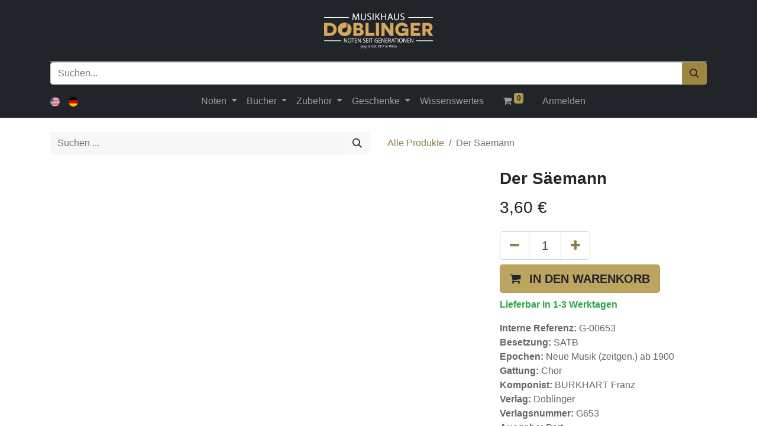

--- FILE ---
content_type: text/html; charset=utf-8
request_url: https://www.doblinger.at/shop/g-00653-der-saemann-152820
body_size: 13042
content:

        

    
<!DOCTYPE html>
        
        
<html lang="de-DE" data-website-id="1" data-main-object="product.template(152820,)" data-add2cart-redirect="1">
    <head>
        <meta charset="utf-8"/>
        <meta http-equiv="X-UA-Compatible" content="IE=edge,chrome=1"/>
        <meta name="viewport" content="width=device-width, initial-scale=1"/>
        <meta name="generator" content="Odoo"/>
            
        <meta property="og:type" content="website"/>
        <meta property="og:title" content="Der Säemann"/>
        <meta property="og:site_name" content="Musikhaus Doblinger GmbH"/>
        <meta property="og:url" content="https://www.doblinger.at/shop/g-00653-der-saemann-152820"/>
        <meta property="og:image" content="https://www.doblinger.at/web/image/product.template/152820/image_1024?unique=20ed902"/>
        <meta property="og:description"/>
            
        <meta name="twitter:card" content="summary_large_image"/>
        <meta name="twitter:title" content="Der Säemann"/>
        <meta name="twitter:image" content="https://www.doblinger.at/web/image/product.template/152820/image_1024?unique=20ed902"/>
        <meta name="twitter:description"/>
        
        <link rel="canonical" href="https://doblinger.at/shop/g-00653-der-saemann-152820"/>
        
        <link rel="preconnect" href="https://fonts.gstatic.com/" crossorigin=""/>
        <title> Der Säemann | Musikhaus Doblinger </title>
        <link type="image/x-icon" rel="shortcut icon" href="/web/image/website/1/favicon?unique=b81215c"/>
        <link rel="preload" href="/web/static/src/libs/fontawesome/fonts/fontawesome-webfont.woff2?v=4.7.0" as="font" crossorigin=""/>
        <link type="text/css" rel="stylesheet" href="/web/assets/579598-06fdf6c/1/web.assets_frontend.min.css" data-asset-bundle="web.assets_frontend" data-asset-version="06fdf6c"/>
        <script id="web.layout.odooscript" type="text/javascript">
            var odoo = {
                csrf_token: "eba043f81df728a09dddbf9ce0ea05f4cb2d91c7o1797795938",
                debug: "",
            };
        </script>
        <script type="text/javascript">
            odoo.__session_info__ = {"is_admin": false, "is_system": false, "is_website_user": true, "user_id": false, "is_frontend": true, "profile_session": null, "profile_collectors": null, "profile_params": null, "show_effect": true, "bundle_params": {"lang": "en_US", "website_id": 1}, "translationURL": "/website/translations", "cache_hashes": {"translations": "470c68e42bb685c59a12ebb1dcd1c564e3e1a2d0"}, "recaptcha_public_key": "6Le8brwqAAAAAOvFqpfWgCzZnN875Kf0DWIBVtso", "geoip_country_code": null, "geoip_phone_code": null, "lang_url_code": "de"};
            if (!/(^|;\s)tz=/.test(document.cookie)) {
                const userTZ = Intl.DateTimeFormat().resolvedOptions().timeZone;
                document.cookie = `tz=${userTZ}; path=/`;
            }
        </script>
        <script defer="defer" type="text/javascript" src="/web/assets/376114-224acdb/1/web.assets_frontend_minimal.min.js" data-asset-bundle="web.assets_frontend_minimal" data-asset-version="224acdb"></script>
        <script defer="defer" type="text/javascript" data-src="/web/assets/579601-4f3539f/1/web.assets_frontend_lazy.min.js" data-asset-bundle="web.assets_frontend_lazy" data-asset-version="4f3539f"></script>
        
        
    </head>
    <body data-ifo_mhd_webshop_search_autocomplete_disable="true">
        <div id="wrapwrap" class="   ">
                <header id="top" data-anchor="true" data-name="Header" class="  o_header_standard">
                    
    <nav data-name="Navbar" class="navbar navbar-expand-lg navbar-light o_colored_level o_cc flex-lg-column shadow-sm py-0">
        
            <div id="top_menu_container" class="container align-items-center flex-lg-column flex-wrap">
                <div class="d-flex flex-lg-row justify-content-between w-100 align-items-center flex-wrap flex-lg-nowrap">
                    
                    <div class="o_header_centered_logo">
                        <div class="oe_structure oe_structure_solo" id="oe_structure_header_vertical_1">&nbsp;<span style="font-size: 14px;"><font class="bg-900 text-o-color-1" style=""><br/><br/><br/></font></span></div>
    </div>
                    
    <a href="/" class="navbar-brand logo m-0">
            
            <span role="img" aria-label="Logo of Musikhaus Doblinger" title="Musikhaus Doblinger"><img src="/web/image/website/1/logo/Musikhaus%20Doblinger?unique=b81215c" class="img img-fluid" width="95" height="40" alt="Musikhaus Doblinger" loading="lazy"/></span>
        </a>
    
                    
                    <div class="o_header_centered_logo text-end">
                        <div class="oe_structure oe_structure_solo" id="oe_structure_header_vertical_2"><br/></div>
    </div>
                    
        <div class="oe_structure oe_structure_solo ms-1 d-block d-lg-none ms-auto me-4">
            
        </div>
                    
    <button type="button" data-bs-toggle="collapse" data-bs-target="#top_menu_collapse" class="navbar-toggler my-3">
        <span class="navbar-toggler-icon o_not_editable"></span>
    </button>
                </div>
                <div class="d-lg-flex flex-lg-row align-items-center w-100">
                    
                    <div id="top_menu_collapse" class="collapse navbar-collapse flex-wrap">
                        <div class="oe_structure oe_structure_solo w-100" id="oe_structure_header_vertical_3">
            <section class="s_text_block o_colored_level" data-snippet="s_text_block" data-name="Text" style="background-image: none;">
                <div class="container">
                    <div class="s_hr w-100 text-start pt0 pb0" data-name="Separator">
                        <hr class="w-100 mx-auto" style="border-top-width: 1px; border-top-style: solid; border-color: var(--300);"/>
                    </div><form method="get" data-snippet="s_searchbar_input" class="o_searchbar_form s_searchbar_input" action="/shop" data-name="Suchen" data-dashlane-rid="48ebd824ff69bb0b" data-form-type="">
            <div role="search" class="input-group ">
        <input type="search" name="search" class="search-query form-control oe_search_box None" placeholder="Suchen..." data-search-type="products" data-limit="5" data-display-image="true" data-display-detail="true" data-order-by="name asc" autocomplete="off" data-display-extra-link="true" data-display-description="true" data-dashlane-rid="ee73ee5a48863aa1" data-form-type=""/>
        <button type="submit" aria-label="Suchen" title="Suchen" class="btn oe_search_button btn-primary" data-dashlane-rid="7db658bf422f60d6" data-form-type="" data-dashlane-label="true"><i class="oi oi-search">​</i></button></div></form>
                </div>
            </section>
        </div>
    
        
            <div class="js_language_selector d-none d-lg-block d-print-none">
                <div role="menu" class=" list-inline">
                        <a href="/en/shop/g-00653-der-saemann-152820" class="js_change_lang  list-inline-item" data-url_code="en">
    <img class="o_lang_flag" src="/base/static/img/country_flags/us.png?height=25" loading="lazy"/>
                        </a>
                        <a href="/shop/g-00653-der-saemann-152820" class="js_change_lang active list-inline-item" data-url_code="de">
    <img class="o_lang_flag" src="/base/static/img/country_flags/de.png?height=25" loading="lazy"/>
                        </a>
    </div>
            </div>
        
                        
    <ul id="top_menu" class="nav navbar-nav o_menu_loading mx-auto order-first order-lg-5">
        
                            
    <li class="nav-item dropdown  position-static">
        <a data-bs-toggle="dropdown" href="#" class="nav-link dropdown-toggle o_mega_menu_toggle">
            <span>Noten</span>
        </a>
        <div data-name="Mega Menu" class="dropdown-menu o_mega_menu o_no_parent_editor dropdown-menu-start">
    








<section class="s_mega_menu_odoo_menu pt16 o_colored_level o_cc o_cc1" style="background-image: none;">
        <div class="container">
            <div class="row">
                <div class="col-md-6 col-lg pt16 pb24 o_colored_level" style="">
                    <h4 class="text-uppercase h5 fw-bold mt-0"><a href="/shop/category/noten-3" data-bs-original-title="" title="">alle noten</a><a></a></h4>
                    
                    
                </div>
                <div class="col-md-6 col-lg pt16 pb24 o_colored_level" style="">
                    <h4 class="text-uppercase h5 fw-bold mt-0"><a href="/shop/category/noten-nach-besetzung-5187" data-bs-original-title="" title="">nach besetzung</a></h4>
                    
                    <nav class="nav flex-column">
                        <a href="/shop/category/noten-nach-besetzung-ensembles-83" class="nav-link px-0" data-name="Menu Item" data-bs-original-title="" title="">Ensembles</a>
                        <a href="/shop/category/noten-nach-besetzung-kammermusik-85" class="nav-link px-0" data-name="Menu Item" data-bs-original-title="" title="">Kammermusik</a><a href="/shop/category/noten-nach-besetzung-orchester-87" class="nav-link px-0" data-name="Menu Item" data-bs-original-title="" title="">Orchester</a><a href="/shop/category/noten-nach-besetzung-kammermusik-10479" class="nav-link px-0" data-name="Menu Item" data-bs-original-title="" title=""></a></nav><nav class="nav flex-column"><a href="/shop/category/noten-nach-besetzung-kammermusik-10479" class="nav-link px-0" data-name="Menu Item" data-bs-original-title="" title=""><br></a><br><br></nav>
                </div>
                <div class="col-md-6 col-lg pt16 pb24 o_colored_level" style="">
                    <h4 class="text-uppercase h5 fw-bold mt-0"><a href="/shop/category/noten-nach-instrumentengattung-5188" data-bs-original-title="" title="">nach instrumentengattung</a><br></h4>
                    
                    <nav class="nav flex-column">
                        <a href="/shop/category/noten-nach-instrumentengattung-blasinstrumente-82" class="nav-link px-0" data-name="Menu Item" data-bs-original-title="" title="">Blasinstrumente</a>
                        <a href="/shop/category/noten-nach-instrumentengattung-schlaginstrumente-89" class="nav-link px-0" data-name="Menu Item" data-bs-original-title="" title="">Schlaginstrumente</a><a href="/shop/category/noten-nach-instrumentengattung-streichinstrumente-90" class="nav-link px-0" data-name="Menu Item" data-bs-original-title="" title="">Streichinstrumente</a><a href="/shop/category/noten-nach-instrumentengattung-tasteninstrumente-91" class="nav-link px-0" data-name="Menu Item" data-bs-original-title="" title="">Tasteninstrumente</a><a href="/shop/category/noten-nach-instrumentengattung-vokalmusik-chor-92" class="nav-link px-0" data-name="Menu Item" data-bs-original-title="" title="">Vokalmusik / Chor</a><a href="/shop/category/noten-nach-instrumentengattung-zupfinstrumente-93" class="nav-link px-0" data-name="Menu Item" data-bs-original-title="" title="">Zupfinstrumente</a><div><br></div>
                        
                    </nav>
                </div>
                <div class="col-md-6 col-lg pt16 pb24 o_colored_level" style="">
                    <h4 class="text-uppercase h5 fw-bold mt-0"><a href="/shop/category/noten-nach-thema-5189" data-bs-original-title="" title="">Nach thema</a></h4>
                    
                    <nav class="nav flex-column"><a href="/shop/category/noten-songbooks-88" class="nav-link px-0" data-name="Menu Item" data-bs-original-title="" title="">Songbooks<br></a>
                        <a href="/shop/category/noten-alte-musik-5" class="nav-link px-0" data-name="Menu Item" data-bs-original-title="" title="">Alte Musik</a><a href="/shop/category/noten-nach-thema-gesamtausgaben-denkmalerausgaben-73" class="nav-link px-0" data-name="Menu Item" data-bs-original-title="" title="">Gesamtausgaben / Denkmälerausgaben<br></a><a href="/shop/category/noten-nach-thema-sonstige-noten-94" class="nav-link px-0" data-name="Menu Item" data-bs-original-title="" title="">Sonstige Noten<br></a><a href="/shop/category/noten-nach-thema-unterrichtsprogramme-95" class="nav-link px-0" data-name="Menu Item" data-bs-original-title="" title="">Unterrichtsprogramme<br></a><a href="/shop/category/bucher-weihnachten-71" class="nav-link px-0" data-name="Menu Item" data-bs-original-title="" title="">Weihnachten<br></a>
                        
                        
                        
                    <br></nav>
                </div>
            </div>
        </div>
        
    </section></div>
    </li>
    <li class="nav-item dropdown  position-static">
        <a data-bs-toggle="dropdown" href="#" class="nav-link dropdown-toggle o_mega_menu_toggle">
            <span>Bücher</span>
        </a>
        <div data-name="Mega Menu" class="dropdown-menu o_mega_menu o_no_parent_editor dropdown-menu-start">
    





<section class="s_mega_menu_odoo_menu o_colored_level o_cc o_cc1 pb0 pt0" style="background-image: none;">
        <div class="container">
            <div class="row">
                <div class="col-md-6 col-lg pt16 pb24 o_colored_level" style="">
                    <section style="background-image: none;" class="s_mega_menu_odoo_menu pt16 o_colored_level o_cc o_cc1">
        <div class="container">
            <div class="row">
                <div style="" class="col-md-6 pt16 o_colored_level col-lg-3 pb40">
                    <h4 class="text-uppercase h5 fw-bold mt-0"><a title="" data-bs-original-title="" href="/shop/category/bucher-1">Alle bücher</a><br></h4>
                    
                    
                </div><div style="" class="col-md-6 pt16 pb24 o_colored_level col-lg-3">
                    <h4 class="text-uppercase h5 fw-bold mt-0"><a title="" data-bs-original-title="" href="/shop/category/bucher-nach-thema-5191">Nach thema</a></h4>
                    
                    <nav class="nav flex-column">
                        <a title="" data-bs-original-title="" data-name="Menu Item" class="nav-link px-0" href="/shop/category/bucher-nach-thema-20-21-jhd-6">20. / 21. Jhd</a>
                        <a title="" data-bs-original-title="" data-name="Menu Item" class="nav-link px-0" href="/shop/category/bucher-nach-thema-allgemeine-musikkunde-45">Allgemeine Musikkunde</a>
                        <a title="" data-bs-original-title="" data-name="Menu Item" class="nav-link px-0" href="/shop/category/bucher-nach-thema-analyse-8">Analyse</a>
                        <a title="" data-bs-original-title="" data-name="Menu Item" class="nav-link px-0" href="/shop/category/bucher-nach-thema-auffuhrungspraxis-11">Aufführungspraxis</a>
                        <a title="" data-bs-original-title="" data-name="Menu Item" class="nav-link px-0" href="/shop/category/bucher-nach-thema-englische-bucher-19">Englische Bücher</a>
                        <a title="" data-bs-original-title="" data-name="Menu Item" class="nav-link px-0" href="/shop/category/bucher-nach-thema-formenlehre-23">Formenlehre</a><a title="" data-bs-original-title="" data-name="Menu Item" class="nav-link px-0" href="/shop/category/bucher-nach-thema-geschenke-27">Geschenke</a><a title="" data-bs-original-title="" data-name="Menu Item" class="nav-link px-0" href="/shop/category/bucher-nach-thema-harmonielehre-31">Harmonielehre</a><a title="" data-bs-original-title="" data-name="Menu Item" class="nav-link px-0" href="/shop/category/bucher-nach-thema-improvisation-32">Improvisation</a><a title="" data-bs-original-title="" data-name="Menu Item" class="nav-link px-0" href="/shop/category/bucher-nach-thema-instrumentalmusikfuhrer-33">Instrumentalmusikführer</a><a title="" data-bs-original-title="" data-name="Menu Item" class="nav-link px-0" href="/shop/category/bucher-nach-thema-interpreten-34">Interpreten</a><a title="" data-bs-original-title="" data-name="Menu Item" class="nav-link px-0" href="/shop/category/bucher-nach-thema-kalender-36">Kalender</a><a title="" data-bs-original-title="" data-name="Menu Item" class="nav-link px-0" href="/shop/category/bucher-nach-thema-kinderbuch-37">Kinderbuch</a><a title="" data-bs-original-title="" data-name="Menu Item" class="nav-link px-0" href="/shop/category/bucher-nach-thema-kontrapunkt-40">Kontrapunkt</a><a title="" data-bs-original-title="" data-name="Menu Item" class="nav-link px-0" href="/shop/category/bucher-nach-thema-musikbusiness-15">Musikbusiness</a><a title="" data-bs-original-title="" data-name="Menu Item" class="nav-link px-0" href="/shop/category/bucher-nach-thema-musikgeschichte-42">Musikgeschichte</a><a title="" data-bs-original-title="" data-name="Menu Item" class="nav-link px-0" href="/shop/category/bucher-nach-thema-musiksoziologie-63">Musiksoziologie</a><a title="" data-bs-original-title="" data-name="Menu Item" class="nav-link px-0" href="/shop/category/bucher-nach-thema-musiktheater-46">Musiktheater</a><a title="" data-bs-original-title="" data-name="Menu Item" class="nav-link px-0" href="/shop/category/bucher-nach-thema-musiktheorie-popularmusik-44">Musiktheorie Popularmusik</a><a title="" data-bs-original-title="" data-name="Menu Item" class="nav-link px-0" href="/shop/category/bucher-nach-thema-musiktherapie-68">Musiktherapie</a><a title="" data-bs-original-title="" data-name="Menu Item" class="nav-link px-0" href="/shop/category/bucher-nach-thema-nachschlagwerke-47">Nachschlagwerke</a><a title="" data-bs-original-title="" data-name="Menu Item" class="nav-link px-0" href="/shop/category/bucher-nach-thema-notation-48">Notation</a><a title="" data-bs-original-title="" data-name="Menu Item" class="nav-link px-0" href="/shop/category/bucher-nach-thema-songtexte-59">Songtexte</a><a title="" data-bs-original-title="" data-name="Menu Item" class="nav-link px-0" href="/shop/category/bucher-nach-thema-osterreichisches-musikleben-12">Österreichisches Musikleben</a><a title="" data-bs-original-title="" data-name="Menu Item" class="nav-link px-0" href="/shop/category/bucher-nach-thema-uben-69">Üben</a>
                    </nav>
                </div>
                <div style="" class="col-md-6 pt16 o_colored_level col-lg-3 pb0">
                    <h4 class="text-uppercase h5 fw-bold mt-0"><a href="/shop/category/bucher-nach-stil-5190" data-bs-original-title="" title="">Nach Stil</a></h4>
                    
                    <nav class="nav flex-column">
                        <a title="" data-bs-original-title="" data-name="Menu Item" class="nav-link px-0" href="/shop/category/bucher-nach-stil-arrangement-9">Arrangement</a>
                        <a title="" data-bs-original-title="" data-name="Menu Item" class="nav-link px-0" href="/shop/category/bucher-nach-stil-blues-14">Blues</a>
                        <a title="" data-bs-original-title="" data-name="Menu Item" class="nav-link px-0" href="/shop/category/bucher-nach-stil-chor-und-kirchenmusik-16">Chor und Kirchenmusik</a><a title="" data-bs-original-title="" data-name="Menu Item" class="nav-link px-0" href="/shop/category/bucher-nach-stil-chorleitung-stimmbildung-17">Chorleitung / Stimmbildung</a><a title="" data-bs-original-title="" data-name="Menu Item" class="nav-link px-0" href="/shop/category/bucher-nach-stil-ethno-20">Ethno</a><a title="" data-bs-original-title="" data-name="Menu Item" class="nav-link px-0" href="/shop/category/bucher-nach-stil-film-22">Film</a><a title="" data-bs-original-title="" data-name="Menu Item" class="nav-link px-0" href="/shop/category/bucher-nach-stil-gehor-25">Gehör</a><a title="" data-bs-original-title="" data-name="Menu Item" class="nav-link px-0" href="/shop/category/bucher-nach-stil-gesang-26">Gesang</a><a title="" data-bs-original-title="" data-name="Menu Item" class="nav-link px-0" href="/shop/category/bucher-nach-stil-gesang-pop-rock-jazz-28">Gesang Pop / Rock / Jazz</a><a title="" data-bs-original-title="" data-name="Menu Item" class="nav-link px-0" href="/shop/category/bucher-nach-stil-gregorianik-30">Gregorianik</a><a title="" data-bs-original-title="" data-name="Menu Item" class="nav-link px-0" href="/shop/category/bucher-nach-stil-jazz-35">Jazz</a><a title="" data-bs-original-title="" data-name="Menu Item" class="nav-link px-0" href="/shop/category/bucher-nach-stil-komponisten-39">Komponisten</a><a title="" data-bs-original-title="" data-name="Menu Item" class="nav-link px-0" href="/shop/category/bucher-nach-stil-komponistinnen-24">Komponistinnen</a><a title="" data-bs-original-title="" data-name="Menu Item" class="nav-link px-0" href="/shop/category/bucher-nach-stil-lied-41">Lied</a><a title="" data-bs-original-title="" data-name="Menu Item" class="nav-link px-0" href="/shop/category/bucher-nach-stil-musical-43">Musical</a><a title="" data-bs-original-title="" data-name="Menu Item" class="nav-link px-0" href="/shop/category/bucher-nach-stil-pop-rock-53">Pop / Rock</a><a title="" data-bs-original-title="" data-name="Menu Item" class="nav-link px-0" href="/shop/category/bucher-nach-stil-textbuch-libretto-67">Textbuch (Libretto)</a><a title="" data-bs-original-title="" data-name="Menu Item" class="nav-link px-0" href="/shop/category/bucher-nach-stil-volksmusik-70">Volksmusik</a><a title="" data-bs-original-title="" data-name="Menu Item" class="nav-link px-0" href="/shop/category/bucher-weihnachten-71">Weihnachten</a><a title="" data-bs-original-title="" data-name="Menu Item" class="nav-link px-0" href="/shop/category/bucher-nach-stil-wiener-musik-72">Wiener Musik</a></nav>
                </div>
                <div style="" class="col-md-6 pt16 pb24 o_colored_level col-lg-3">
                    <h4 class="text-uppercase h5 fw-bold mt-0"><a href="/shop/category/bucher-nach-einsatz-5192" data-bs-original-title="" title="">Nach einsatz</a></h4>
                    
                    <nav class="nav flex-column">
                        <a title="" data-bs-original-title="" data-name="Menu Item" class="nav-link px-0" href="/shop/category/bucher-nach-einsatz-akustik-7">Akustik</a>
                        <a title="" data-bs-original-title="" data-name="Menu Item" class="nav-link px-0" href="/shop/category/bucher-nach-einsatz-blasinstrumente-13">Blasinstrumente</a>
                        <a title="" data-bs-original-title="" data-name="Menu Item" class="nav-link px-0" href="/shop/category/bucher-nach-einsatz-dirigieren-18">Dirigieren</a>
                        <a title="" data-bs-original-title="" data-name="Menu Item" class="nav-link px-0" href="/shop/category/bucher-nach-einsatz-faksimile-21">Faksimile</a>
                        <a title="" data-bs-original-title="" data-name="Menu Item" class="nav-link px-0" href="/shop/category/bucher-nach-einsatz-gitarre-29">Gitarre</a><a title="" data-bs-original-title="" data-name="Menu Item" class="nav-link px-0" href="/shop/category/bucher-nach-einsatz-klavier-38">Klavier</a><a title="" data-bs-original-title="" data-name="Menu Item" class="nav-link px-0" href="/shop/category/bucher-nach-einsatz-orchestration-50">Orchestration</a><a title="" data-bs-original-title="" data-name="Menu Item" class="nav-link px-0" href="/shop/category/bucher-nach-einsatz-orgel-51">Orgel</a><a title="" data-bs-original-title="" data-name="Menu Item" class="nav-link px-0" href="/shop/category/bucher-nach-einsatz-psychologie-54">Psychologie</a><a title="" data-bs-original-title="" data-name="Menu Item" class="nav-link px-0" href="/shop/category/bucher-nach-einsatz-padagogik-52">Pädagogik</a><a title="" data-bs-original-title="" data-name="Menu Item" class="nav-link px-0" href="/shop/category/bucher-nach-einsatz-recording-tontechnik-55">Recording / Tontechnik</a><a title="" data-bs-original-title="" data-name="Menu Item" class="nav-link px-0" href="/shop/category/bucher-nach-einsatz-schlagwerk-57">Schlagwerk</a><a title="" data-bs-original-title="" data-name="Menu Item" class="nav-link px-0" href="/shop/category/bucher-nach-einsatz-schulbuch-58">Schulbuch </a><a title="" data-bs-original-title="" data-name="Menu Item" class="nav-link px-0" href="/shop/category/bucher-nach-einsatz-sonstige-bucher-60">sonstige Bücher<br></a><a title="" data-bs-original-title="" data-name="Menu Item" class="nav-link px-0" href="/shop/category/bucher-nach-einsatz-sonstige-instrumente-61">sonstige Instrumente</a><a title="" data-bs-original-title="" data-name="Menu Item" class="nav-link px-0" href="/shop/category/bucher-nach-einsatz-sonstige-zupfinstrumente-62">sonstige Zupfinstrumente</a><a title="" data-bs-original-title="" data-name="Menu Item" class="nav-link px-0" href="/shop/category/bucher-nach-einsatz-streicher-64">Streicher</a><a title="" data-bs-original-title="" data-name="Menu Item" class="nav-link px-0" href="/shop/category/bucher-nach-einsatz-tanz-65">Tanz</a><a title="" data-bs-original-title="" data-name="Menu Item" class="nav-link px-0" href="/shop/category/bucher-nach-einsatz-taschenbuch-66">Taschenbuch</a><a title="" data-bs-original-title="" data-name="Menu Item" class="nav-link px-0" href="/shop/category/bucher-nach-einsatz-asthetik-10">Ästhetik</a></nav></div></div></div></section></div></div></div></section></div>
    </li>
    <li class="nav-item dropdown  position-static">
        <a data-bs-toggle="dropdown" href="#" class="nav-link dropdown-toggle o_mega_menu_toggle">
            <span>Zubehör</span>
        </a>
        <div data-name="Mega Menu" class="dropdown-menu o_mega_menu o_no_parent_editor dropdown-menu-start">
    







<section class="s_mega_menu_odoo_menu pt16 o_colored_level o_cc o_cc1" style="background-image: none;">
        <div class="container">
            <div class="row">
                <div class="col-md-6 col-lg pt16 pb24 o_colored_level" style="">
                    <section style="background-image: none;" class="s_mega_menu_odoo_menu pt16 o_colored_level o_cc o_cc1">
        <div class="container">
            <div class="row">
                
                <div style="" class="col-md-6 pt16 pb24 o_colored_level col-lg-3">
                    <h4 class="text-uppercase h5 fw-bold mt-0"><a title="" data-bs-original-title="" href="/shop/category/zubehor-geschenke-4">Zubehör</a><br></h4>
                    
                    
                </div><div style="" class="col-md-6 pt16 pb24 o_colored_level col-lg-3">
                    <h4 class="text-uppercase h5 fw-bold mt-0"><a title="" data-bs-original-title="" href="/shop/category/zubehor-geschenke-instrumente-5193">Instrumente</a></h4>
                    
                    <nav class="nav flex-column">
                        <a title="" data-bs-original-title="" data-name="Menu Item" class="nav-link px-0" href="/shop/category/zubehor-geschenke-instrumente-blockfloten-96">Blockflöten</a>
                        <a title="" data-bs-original-title="" data-name="Menu Item" class="nav-link px-0" href="/shop/category/zubehor-geschenke-instrumente-mundharmonikas-100">Mundharmonikas</a>
                        <a title="" data-bs-original-title="" data-name="Menu Item" class="nav-link px-0" href="/shop/category/zubehor-geschenke-instrumente-saiten-104">Saiten</a><a title="" data-bs-original-title="" data-name="Menu Item" class="nav-link px-0" href="/shop/category/zubehor-geschenke-instrumente-taktstocke-106">Taktstöcke</a>
                    </nav>
                </div><div style="" class="col-md-6 pt16 pb24 o_colored_level col-lg-3">
                    <h4 class="text-uppercase h5 fw-bold mt-0"><a title="" data-bs-original-title="" href="/shop/category/zubehor-geschenke-uben-5194">Üben</a></h4>
                    
                    <nav class="nav flex-column">
                        <a title="" data-bs-original-title="" data-name="Menu Item" class="nav-link px-0" href="/shop/category/zubehor-geschenke-uben-chormappen-97">Chormappen</a>
                        
                        <a title="" data-bs-original-title="" data-name="Menu Item" class="nav-link px-0" href="/shop/category/zubehor-geschenke-uben-metronome-stimmgerate-99">Metronome / Stimmgeräte</a><a title="" data-bs-original-title="" data-name="Menu Item" class="nav-link px-0" href="/shop/category/zubehor-geschenke-uben-notenpapier-101">Notenpapier</a><a title="" data-bs-original-title="" data-name="Menu Item" class="nav-link px-0" href="/shop/category/zubehor-geschenke-uben-notenstander-102">Notenständer</a></nav>
                </div>
                
                <div style="" class="col-md-6 pt16 pb24 o_colored_level col-lg-3">
                    <h4 class="text-uppercase h5 fw-bold mt-0"><a href="/shop/category/zubehor-geschenke-diverses-5195" data-bs-original-title="" title="" aria-describedby="popover198905">Diverses</a></h4>
                    
                    <nav class="nav flex-column">
                        
                        <a title="" data-bs-original-title="" data-name="Menu Item" class="nav-link px-0" href="/shop/category/zubehor-geschenke-diverses-sonstiges-zubehor-instrumente-105">sonstiges Zubehör / Instrumente</a></nav></div></div></div></section></div></div></div></section></div>
    </li>
    <li class="nav-item dropdown  position-static">
        <a data-bs-toggle="dropdown" href="#" class="nav-link dropdown-toggle o_mega_menu_toggle">
            <span>Geschenke</span>
        </a>
        <div data-name="Mega Menu" class="dropdown-menu o_mega_menu o_no_parent_editor dropdown-menu-start">
    




<section class="s_mega_menu_odoo_menu pt16 o_colored_level o_cc o_cc1" style="background-image: none;">
        <div class="container">
            <div class="row">
                <div class="col-md-6 col-lg pt16 pb24 o_colored_level" style="">
                    <section style="background-image: none;" class="s_mega_menu_odoo_menu pt16 o_colored_level o_cc o_cc1">
        <div class="container">
            <div class="row">
                
                <div class="col-md-6 pt16 pb24 o_colored_level col-lg-3" style="">
                    <h4 class="text-uppercase h5 fw-bold mt-0"><a title="" data-bs-original-title="" href="/shop/category/zubehor-geschenke-4">Alle Geschenke</a><br></h4>
                    
                    
                </div><div class="col-md-6 pt16 pb24 o_colored_level col-lg-3" style="">
                    <h4 class="text-uppercase h5 fw-bold mt-0"><a href="/shop/category/zubehor-geschenke-schones-5196" data-bs-original-title="" title="">Schönes</a></h4>
                    
                    <nav class="nav flex-column">
                        <a title="" data-bs-original-title="" data-name="Menu Item" class="nav-link px-0" href="/shop/category/zubehor-geschenke-schones-haushalt-75">Haushalt</a>
                        <a title="" data-bs-original-title="" data-name="Menu Item" class="nav-link px-0" href="/shop/category/zubehor-geschenke-schones-poster-103">Poster</a>
                        
                    </nav>
                </div><div style="" class="col-md-6 pb24 o_colored_level pt16 col-lg-3">
                    <h4 class="text-uppercase h5 fw-bold mt-0"><a title="" data-bs-original-title="" href="/shop/category/zubehor-geschenke-nutzliches-5197">Nützliches</a></h4>
                    
                    <nav class="nav flex-column">
                        <a title="" data-bs-original-title="" data-name="Menu Item" class="nav-link px-0" href="/shop/category/zubehor-geschenke-nutzliches-geschenkgutschein-74">Geschenkgutschein</a>
                        <a title="" data-bs-original-title="" data-name="Menu Item" class="nav-link px-0" href="/shop/category/zubehor-geschenke-nutzliches-schreibwaren-76">Schreibwaren</a>
                        
                    </nav>
                </div>
                
                <div class="col-md-6 pt16 pb24 o_colored_level col-lg-3" style="">
                    <h4 class="text-uppercase h5 fw-bold mt-0"><a href="/shop/category/zubehor-geschenke-diverses-5195" data-bs-original-title="" title="">Diverses</a></h4>
                    
                    <nav class="nav flex-column">
                        <a title="" data-bs-original-title="" data-name="Menu Item" class="nav-link px-0" href="/shop/category/zubehor-geschenke-diverses-sonstige-geschenke-souvenirs-77">sonstige Geschenke / Souvenirs</a>
                        <a title="" data-bs-original-title="" data-name="Menu Item" class="nav-link px-0" href="/shop/category/zubehor-geschenke-diverses-textilien-78">Textilien</a></nav></div></div></div></section></div></div></div></section></div>
    </li>
    <li class="nav-item">
        <a role="menuitem" href="/wissenswertes" class="nav-link ">
            <span>Wissenswertes</span>
        </a>
    </li>
        
            <li class="nav-item ms-lg-3 divider d-none"></li> 
            <li class="o_wsale_my_cart align-self-md-start  nav-item ms-lg-3">
                <a href="/shop/cart" class="nav-link">
                    <i class="fa fa-shopping-cart"></i>
                    <sup class="my_cart_quantity badge text-bg-primary" data-order-id="">0</sup>
                </a>
            </li>
        
                            
            <li class="nav-item ms-lg-3 o_no_autohide_item">
                <a href="/web/login" class="nav-link">Anmelden</a>
            </li>
                            
        
        
                        
    </ul>
                        
        
            <div class="js_language_selector d-block d-lg-none mb-2 d-print-none">
                <div role="menu" class="dropdown-menu-end position-static float-none list-inline">
                        <a href="/en/shop/g-00653-der-saemann-152820" class="js_change_lang  list-inline-item" data-url_code="en">
    <img class="o_lang_flag" src="/base/static/img/country_flags/us.png?height=25" loading="lazy"/>
                        </a>
                        <a href="/shop/g-00653-der-saemann-152820" class="js_change_lang active list-inline-item" data-url_code="de">
    <img class="o_lang_flag" src="/base/static/img/country_flags/de.png?height=25" loading="lazy"/>
                        </a>
    </div>
            </div>
        
                        
        <div class="oe_structure oe_structure_solo d-none d-lg-block order-lg-last">
            
        </div>
                    </div>
                </div>
            </div>
        
    </nav>
    
        </header>
                <main>
                    
            <div itemscope="itemscope" itemtype="http://schema.org/Product" id="wrap" class="js_sale o_wsale_product_page ecom-zoomable zoomodoo-next" data-ecom-zoom-auto="1">
                <div class="oe_structure oe_empty oe_structure_not_nearest" id="oe_structure_website_sale_product_1" data-editor-message="DROP BUILDING BLOCKS HERE TO MAKE THEM AVAILABLE ACROSS ALL PRODUCTS"></div>
                <section id="product_detail" class="container py-4 oe_website_sale " data-view-track="1" data-product-tracking-info="{&#34;item_id&#34;: &#34;2000000845869&#34;, &#34;item_name&#34;: &#34;[G-00653] Der S\u00e4emann&#34;, &#34;item_category&#34;: &#34;All&#34;, &#34;currency&#34;: &#34;EUR&#34;, &#34;price&#34;: 3.6}">
                    <div class="row align-items-center">
                        <div class="col-lg-6 d-flex align-items-center">
                            <div class="d-flex justify-content-between w-100">
    <form method="get" class="o_searchbar_form o_wait_lazy_js s_searchbar_input o_wsale_products_searchbar_form me-auto flex-grow-1 mb-2 mb-lg-0" action="/shop" data-snippet="s_searchbar_input">
            <div role="search" class="input-group me-sm-2">
        <input type="search" name="search" class="search-query form-control oe_search_box border-0 text-bg-light" placeholder="Suchen ..." data-search-type="products" data-limit="5" data-display-image="true" data-display-description="true" data-display-extra-link="true" data-display-detail="true" data-order-by="name asc"/>
        <button type="submit" aria-label="Suchen" title="Suchen" class="btn oe_search_button btn btn-light">
            <i class="oi oi-search"></i>
        </button>
    </div>

            <input name="order" type="hidden" class="o_search_order_by" value="name asc"/>
            
        
        </form>
        <div class="o_pricelist_dropdown dropdown d-none">

            <a role="button" href="#" data-bs-toggle="dropdown" class="dropdown-toggle btn btn-light">
                Allgemeine Preisliste
            </a>
            <div class="dropdown-menu" role="menu">
                    <a role="menuitem" class="dropdown-item" href="/shop/change_pricelist/1">
                        <span class="switcher_pricelist" data-pl_id="1">Allgemeine Preisliste</span>
                    </a>
            </div>
        </div>
                            </div>
                        </div>
                        <div class="col-lg-6 d-flex align-items-center">
                            <ol class="breadcrumb p-0 mb-2 m-lg-0">
                                <li class="breadcrumb-item o_not_editable">
                                    <a href="/shop">Alle Produkte</a>
                                </li>
                                <li class="breadcrumb-item active">
                                    <span>Der Säemann</span>
                                </li>
                            </ol>
                        </div>
                    </div>
                    <div class="row" id="product_detail_main" data-name="Product Page" data-image_width="66_pc" data-image_layout="carousel">
                        <div class="col-lg-8 mt-lg-4 o_wsale_product_images position-relative">
        <div id="o-carousel-product" class="carousel slide position-sticky mb-3 overflow-hidden" data-bs-ride="carousel" data-bs-interval="0" data-name="Produktkarussell">
            <div class="o_carousel_product_outer carousel-outer position-relative flex-grow-1">
                <div class="carousel-inner h-100">
                        <div class="carousel-item h-100 active">
        <div class="d-flex align-items-center justify-content-center h-100 oe_unmovable"><img src="/web/image/product.product/152820/image_1024/%5BG-00653%5D%20Der%20S%C3%A4emann?unique=20ed902" class="img img-fluid oe_unmovable product_detail_img mh-100" alt="Der Säemann" loading="lazy"/></div>
                        </div>
                </div>
            </div>
        <div class="o_carousel_product_indicators pt-2 overflow-hidden">
        </div>
        </div>
                        </div>
                        <div id="product_details" class="col-lg-4 mt-md-4">
                            <h1 itemprop="name">Der Säemann</h1>
                            <span itemprop="url" style="display:none;">https://doblinger.at/shop/g-00653-der-saemann-152820</span>
                            <span itemprop="image" style="display:none;">https://doblinger.at/web/image/product.template/152820/image_1920?unique=20ed902</span>
                            
                            <form action="/shop/cart/update" method="POST">
                                <input type="hidden" name="csrf_token" value="eba043f81df728a09dddbf9ce0ea05f4cb2d91c7o1797795938"/>
                                <div class="js_product js_main_product mb-3">
                                    <div>
        <div itemprop="offers" itemscope="itemscope" itemtype="http://schema.org/Offer" class="product_price mt-2 mb-3 d-inline-block">
            <h3 class="css_editable_mode_hidden">
                <span class="oe_price" style="white-space: nowrap;" data-oe-type="monetary" data-oe-expression="combination_info[&#39;price&#39;]"><span class="oe_currency_value">3,60</span> €</span>
                <span itemprop="price" style="display:none;">3.6</span>
                <span itemprop="priceCurrency" style="display:none;">EUR</span>
                <span style="text-decoration: line-through; white-space: nowrap;" itemprop="listPrice" class="text-danger oe_default_price ms-1 h5 d-none" data-oe-type="monetary" data-oe-expression="combination_info[&#39;list_price&#39;]"><span class="oe_currency_value">3,60</span> €</span>
            </h3>
            <h3 class="css_non_editable_mode_hidden decimal_precision" data-precision="2">
                <span><span class="oe_currency_value">3,60</span> €</span>
            </h3>
        </div>
        <div id="product_unavailable" class="d-none">
            <h3 class="fst-italic">Nicht zum Verkauf verfügbar</h3>
        </div>
                                    </div>
                                    
                                        <input type="hidden" class="product_id" name="product_id" value="152820"/>
                                        <input type="hidden" class="product_template_id" name="product_template_id" value="152820"/>
                                        <input type="hidden" class="product_category_id" name="product_category_id" value="1826"/>
        <ul class="list-unstyled js_add_cart_variants mb-0 flex-column" data-attribute_exclusions="{&#34;exclusions&#34;: {&#34;218785&#34;: [], &#34;218787&#34;: [], &#34;218786&#34;: [], &#34;218784&#34;: []}, &#34;archived_combinations&#34;: [], &#34;parent_exclusions&#34;: {}, &#34;parent_combination&#34;: [], &#34;parent_product_name&#34;: null, &#34;mapped_attribute_names&#34;: {&#34;218785&#34;: &#34;Komponist: BURKHART Franz&#34;, &#34;218787&#34;: &#34;Epoche: Neu&#34;, &#34;218786&#34;: &#34;Gattung: Chor&#34;, &#34;218784&#34;: &#34;Besetzung: SATB&#34;}}">
                
                <li data-attribute_id="3" data-attribute_name="Komponist" data-attribute_display_type="radio" class="variant_attribute d-none">

                    
                    <strong class="attribute_name">Komponist</strong>


                        <ul data-attribute_id="3" class="list-inline list-unstyled o_wsale_product_attribute ">
                                <li class="list-inline-item mb-3 js_attribute_value" style="margin: 0;">
                                    <label class="col-form-label">
                                        <div class="form-check">
                                            <input type="radio" class="form-check-input js_variant_change no_variant" checked="True" name="ptal-218785" value="218785" data-value_id="218785" data-value_name="BURKHART Franz" data-attribute_name="Komponist" data-is_single="True"/>
                                            <div class="radio_input_value form-check-label">
                                                <span>BURKHART Franz</span>
                                            </div>
                                        </div>
                                    </label>
                                </li>
                        </ul>


                </li>
                
                <li data-attribute_id="9" data-attribute_name="Epoche" data-attribute_display_type="radio" class="variant_attribute d-none">

                    
                    <strong class="attribute_name">Epoche</strong>


                        <ul data-attribute_id="9" class="list-inline list-unstyled o_wsale_product_attribute ">
                                <li class="list-inline-item mb-3 js_attribute_value" style="margin: 0;">
                                    <label class="col-form-label">
                                        <div class="form-check">
                                            <input type="radio" class="form-check-input js_variant_change no_variant" checked="True" name="ptal-218787" value="218787" data-value_id="218787" data-value_name="Neu" data-attribute_name="Epoche" data-is_single="True"/>
                                            <div class="radio_input_value form-check-label">
                                                <span>Neu</span>
                                            </div>
                                        </div>
                                    </label>
                                </li>
                        </ul>


                </li>
                
                <li data-attribute_id="8" data-attribute_name="Gattung" data-attribute_display_type="radio" class="variant_attribute d-none">

                    
                    <strong class="attribute_name">Gattung</strong>


                        <ul data-attribute_id="8" class="list-inline list-unstyled o_wsale_product_attribute ">
                                <li class="list-inline-item mb-3 js_attribute_value" style="margin: 0;">
                                    <label class="col-form-label">
                                        <div class="form-check">
                                            <input type="radio" class="form-check-input js_variant_change no_variant" checked="True" name="ptal-218786" value="218786" data-value_id="218786" data-value_name="Chor" data-attribute_name="Gattung" data-is_single="True"/>
                                            <div class="radio_input_value form-check-label">
                                                <span>Chor</span>
                                            </div>
                                        </div>
                                    </label>
                                </li>
                        </ul>


                </li>
                
                <li data-attribute_id="7" data-attribute_name="Besetzung" data-attribute_display_type="radio" class="variant_attribute d-none">

                    
                    <strong class="attribute_name">Besetzung</strong>


                        <ul data-attribute_id="7" class="list-inline list-unstyled o_wsale_product_attribute ">
                                <li class="list-inline-item mb-3 js_attribute_value" style="margin: 0;">
                                    <label class="col-form-label">
                                        <div class="form-check">
                                            <input type="radio" class="form-check-input js_variant_change no_variant" checked="True" name="ptal-218784" value="218784" data-value_id="218784" data-value_name="SATB" data-attribute_name="Besetzung" data-is_single="True"/>
                                            <div class="radio_input_value form-check-label">
                                                <span>SATB</span>
                                            </div>
                                        </div>
                                    </label>
                                </li>
                        </ul>


                </li>
        </ul>
                                    
                                    <p class="css_not_available_msg alert alert-warning">Diese Kombination existiert nicht.</p>
            <div id="product_detail_sets_container" class="d-flex flex-wrap align-items-center">
            </div>
                                    <div id="o_wsale_cta_wrapper" class="d-flex flex-wrap align-items-center">
        <div contenteditable="false" class="css_quantity input-group d-inline-flex me-2 mb-2 align-middle input-group-lg">
            <a class="btn btn-link js_add_cart_json" aria-label="Eins entfernen" title="Eins entfernen" href="#">
                <i class="fa fa-minus"></i>
            </a>
            <input type="text" class="form-control quantity text-center" name="add_qty" value="1" data-min="1"/>
            <a class="btn btn-link float_left js_add_cart_json" aria-label="Hinzufügen" title="Hinzufügen" href="#">
                <i class="fa fa-plus"></i>
            </a>
        </div>
                                        <div id="add_to_cart_wrap" class="d-inline-flex align-items-center mb-2 me-auto">
                                            <a data-animation-selector=".o_wsale_product_images" role="button" id="add_to_cart" href="#" class="btn btn-primary js_check_product a-submit flex-grow-1 btn-lg">
                                                <i class="fa fa-shopping-cart me-2"></i>
                                                <span style="font-weight: bold">IN DEN WARENKORB</span>
                                            </a>
                                        </div>
                                        <div id="product_option_block" class="d-flex flex-wrap w-100"></div>
                                    </div>
      <div class="fw-bold mb-0">
                <span class="text-success">Lieferbar in 1-3 Werktagen
                </span>
                <br/>
            </div>
        <div id="contact_us_wrapper" class="d-none oe_structure oe_structure_solo ">
                                        <section class="s_text_block" data-snippet="s_text_block" data-name="Text">
                                            <div class="container">
                                                <a class="btn btn-primary btn_cta" href="/contactus">Kontaktieren Sie uns
                                                </a>
                                            </div>
                                        </section>
                                    </div>
                                </div>
                            </form>
                            <div id="product_attributes_simple" class="d-none">
                                <table class="table table-sm text-muted ">
                                        <tr>
                                            <td>
                                                <span>Komponist</span>:
                                                    <span>BURKHART Franz</span>
                                            </td>
                                        </tr>
                                        <tr>
                                            <td>
                                                <span>Epoche</span>:
                                                    <span>Neu</span>
                                            </td>
                                        </tr>
                                        <tr>
                                            <td>
                                                <span>Gattung</span>:
                                                    <span>Chor</span>
                                            </td>
                                        </tr>
                                        <tr>
                                            <td>
                                                <span>Besetzung</span>:
                                                    <span>SATB</span>
                                            </td>
                                        </tr>
                                </table>
                            </div>
                            <div id="o_product_terms_and_share"></div>
                
        <input id="wsale_user_email" type="hidden" value=""/>
                
        <p class="text-muted">
                        <b>Interne Referenz: </b>
                            <span data-oe-type="char" data-oe-expression="product[field.name]">G-00653</span>
                        <br/>
                        <b>Besetzung: </b>
                            <span data-oe-type="char" data-oe-expression="product[field.name]">SATB</span>
                        <br/>
                        <b>Epochen: </b>
                            <span data-oe-type="char" data-oe-expression="product[field.name]">Neue Musik (zeitgen.) ab 1900</span>
                        <br/>
                        <b>Gattung: </b>
                            <span data-oe-type="char" data-oe-expression="product[field.name]">Chor</span>
                        <br/>
                        <b>Komponist: </b>
                            <span data-oe-type="char" data-oe-expression="product[field.name]">BURKHART Franz</span>
                        <br/>
                        <b>Verlag: </b>
                            <span data-oe-type="char" data-oe-expression="product[field.name]">Doblinger</span>
                        <br/>
                        <b>Verlagsnummer: </b>
                            <span data-oe-type="char" data-oe-expression="product[field.name]">G653</span>
                        <br/>
                        <b>Ausgabe: </b>
                            <span data-oe-type="char" data-oe-expression="product[field.name]">Part</span>
                        <br/>
                        <b>DOB_Sparte: </b>
                            <span data-oe-type="many2many" data-oe-expression="product[field.name]">Trauer</span>
                        <br/>
                        <b>Epoche: </b>
                            <span data-oe-type="many2many" data-oe-expression="product[field.name]">Neu</span>
                        <br/>
                        <b>Ausgabeformat: </b>
                            <span data-oe-type="char" data-oe-expression="product[field.name]">Kleinformat</span>
                        <br/>
                </p>
        <div class="d-flex flex-wrap align-items-center" name="product_details_pricelist">
                <table id="product_details_pricelist_table" class="table table-borderless table-sm">
                    <thead class="thead-light">
                        <tr>
                            <th><span>Menge</span></th>
                            <th><span>Stückpreis</span></th>
                        </tr>
                    </thead>
                    <tbody>
                            <tr>
                                <td>Ab 10</td>
                                <td><span class="oe_currency_value">1,95</span> €</td>
                            </tr>
                            <tr>
                                <td>Ab 25</td>
                                <td><span class="oe_currency_value">1,75</span> €</td>
                            </tr>
                    </tbody>
                </table>
        </div>
                        </div>
                    </div>
                </section>
        	
            <div class="container py-4">
        <div class="row" id="product_detail_article" data-name="Article Details Page">
        </div>
            </div>
                
            <div class="oe_structure oe_structure_solo oe_unremovable oe_unmovable" id="oe_structure_website_sale_recommended_products">
                <section data-snippet="s_dynamic_snippet_products" class="oe_unmovable oe_unremovable s_dynamic_snippet_products o_wsale_alternative_products s_dynamic pt32 pb32 o_colored_level s_product_product_borderless_1 o_dynamic_empty" data-name="Alternative Products" style="background-image: none;" data-template-key="website_sale.dynamic_filter_template_product_product_borderless_1" data-product-category-id="all" data-number-of-elements="4" data-number-of-elements-small-devices="1" data-number-of-records="16" data-carousel-interval="5000" data-bs-original-title="" title="" data-filter-id="6">
                    <div class="container o_not_editable">
                        <div class="css_non_editable_mode_hidden">
                            <div class="missing_option_warning alert alert-info rounded-0 fade show d-none d-print-none o_default_snippet_text">
                                Ihr dynamisches Snippet wird hier angezeigt ...
                                Diese Meldung wird angezeigt, weil Sie weder einen Filter noch eine Vorlage zur Verwendung bereitgestellt haben.
                            </div>
                        </div>
                        <div class="dynamic_snippet_template"></div>
                    </div>
                </section>
            </div><div class="oe_structure oe_empty oe_structure_not_nearest mt16" id="oe_structure_website_sale_product_2" data-editor-message="DROP BUILDING BLOCKS HERE TO MAKE THEM AVAILABLE ACROSS ALL PRODUCTS"></div>
            </div>
        
                </main>
                <footer id="bottom" data-anchor="true" data-name="Footer" class="o_footer o_colored_level o_cc ">
                    <div id="footer" class="oe_structure oe_structure_solo" style="">
            <section class="s_text_block pt40 pb16" data-snippet="s_text_block" data-name="Text" style="background-image: none;">
                <div class="container">
                    <div class="row o_grid_mode" style="" data-row-count="8">
    

    

    

    

    

    

    

    

    

    

    

    

    

    

    

                        
                        
                        
                    <div class="o_grid_item g-col-lg-2 o_colored_level g-height-8 col-lg-2" style="z-index: 1; grid-area: 1 / 1 / 9 / 3;">
                            <h5 class="mb-3"><font class="text-o-color-1">Kontakt:</font></h5><ul class="list-unstyled">
                                <p><font class="text-o-color-3">Musikhaus Doblinger GmbH</font><br/><font class="text-o-color-3"><a href="https://www.google.com/maps/place/Musikhaus+Doblinger/@48.2079684,16.369804,15z/data=!4m5!3m4!1s0x0:0x8723c1214ef20fec!8m2!3d48.2079684!4d16.369804" data-bs-original-title="" title="">Dorotheergasse 10<br/>1010 Wien<br/></a></font><font class="text-o-color-1"><a href="https://www.google.com/maps/place/Musikhaus+Doblinger/@48.2079684,16.369804,15z/data=!4m5!3m4!1s0x0:0x8723c1214ef20fec!8m2!3d48.2079684!4d16.369804" data-bs-original-title="" title=""><br/></a></font><font class="text-o-color-2">Öffnungszeiten:</font><br/><font class="text-o-color-2">Mo - Fr:&nbsp;10:00 - 18:00</font><br/><font class="text-o-color-2">Samstag:&nbsp;10:00 - 14:00</font><font class="text-o-color-1"><br/><br/></font>Weihnachtssamstage:<br/>29.Nov., 6./13./20. Dez.<br/>10:00 - 17:00 Uhr<font class="text-o-color-1"><br/><br/></font><font class="text-o-color-2">8./24./31. Dez. GESCHLOSSEN</font><br/><br/><a href="mailto:webshop@doblinger.at" data-bs-original-title="" title=""><font class="text-o-color-3">​</font></a></p></ul><div class="s_social_media o_not_editable text-center" data-snippet="s_social_media" data-name="Soziale Medien">
        <h4 class="s_social_media_title d-none o_default_snippet_text">Soziale Medien</h4>
<a target="_blank" href="/website/social/facebook" class="s_social_media_facebook"><i class="fa fa-facebook m-1 o_editable_media"></i></a>
<a target="_blank" href="/website/social/instagram" class="s_social_media_instagram"><i class="fa m-1 fa-instagram o_editable_media"></i></a>
</div><h5 class="mb-3"><br/></h5>
                        </div><div class="o_grid_item g-col-lg-2 o_colored_level g-height-8 col-lg-2" style="z-index: 1; grid-area: 1 / 4 / 9 / 6;">
                            <h5 class="mb-3"><font class="text-o-color-1">Über Doblinger</font>
                            </h5><p><a href="/der-doblinger" style="" data-bs-original-title="" title="">Der Doblinger</a></p><p><a href="/historisch" data-bs-original-title="" title="">Historisch</a></p><p><a href="/das-team" data-bs-original-title="" title="">Das Team</a></p><p>Jobs &amp; Karriere</p><p><a href="/impressum" data-bs-original-title="" title="">Impressum</a></p><p><a href="/agb" data-bs-original-title="" title="">AGB</a></p><h5 class="mb-3"><a href="/datenschutzerklarung" data-bs-original-title="" title=""><span style="font-size: 16px;">Datenschutzerklärung</span></a></h5><p class="mb-3"><font class="text-o-color-3">Tel +43 1 515 030</font><br/><a title="" data-bs-original-title="" href="mailto:webshop@doblinger.at"><font class="text-o-color-3">webshop@doblinger.at</font></a><br/></p></div><div class="o_grid_item g-col-lg-2 o_colored_level g-height-8 col-lg-2" style="z-index: 1; grid-area: 1 / 7 / 9 / 9;">
                            <h5 class="mb-3"><font class="text-o-color-1">Service</font>
                            </h5><p><a href="/zahlungsoptionen" data-bs-original-title="" title="">Zahlungsoptionen</a></p><p><a href="/versandkosten" data-bs-original-title="" title="">Versandkosten</a></p><p><a href="/musikunterricht" data-bs-original-title="" title="">Musikunterricht</a></p><p><a href="/wiederrufsrecht" data-bs-original-title="" title="">Widerrufsrecht</a></p><p><a href="/abkurzungen" data-bs-original-title="" title="">Abkürzungen</a></p><p><a href="/newsletter" data-bs-original-title="" title="">Newsletter</a></p><h5 class="mb-3"><a href="https://www.doblinger-musikverlag.at/de/" data-bs-original-title="" title=""><span style="font-size: 16px;">Musikverlag Doblinger</span></a><br/></h5></div><div class="o_grid_item g-col-lg-2 o_colored_level g-height-8 col-lg-2" style="z-index: 2; grid-area: 1 / 10 / 9 / 12;">
                            <h5 class="mb-3"><img src="/web/image/464629-ab1c7862/Webshop%20Zahlungen.png" alt="" class="img-fluid img o_we_custom_image" style="transform: translateX(4.6%) translateY(17.4%) scaleX(1.32) scaleY(1.39); animation-play-state: paused; transition: none;" data-original-id="464628" data-original-src="/web/image/464628-a7e2f214/Webshop%20Zahlungen.png" data-mimetype="image/png" data-resize-width="279" loading="lazy"/><br/></h5></div></div>
                </div>
            </section>
        </div>
    <div id="o_footer_scrolltop_wrapper" class="container h-0 d-flex align-items-center justify-content-center">
            <a id="o_footer_scrolltop" role="button" href="#top" title="Nach oben scrollen" class="btn btn-primary rounded-circle d-flex align-items-center justify-content-center">
                <span class="fa fa-1x fa-chevron-up"></span>
            </a>
        </div>
                    <div class="o_footer_copyright o_colored_level o_cc" data-name="Copyright">
                        <div class="container py-3">
                            <div class="row">
                                <div class="col-sm text-center text-sm-start text-muted">
                                    <span class="o_footer_copyright_name me-2">Copyright ©&nbsp;Doblinger GmbH</span>
        
            <div class="js_language_selector  dropup d-print-none">
                <button type="button" data-bs-toggle="dropdown" aria-haspopup="true" aria-expanded="true" class="btn btn-sm btn-outline-secondary border-0 dropdown-toggle ">
    <img class="o_lang_flag" src="/base/static/img/country_flags/de.png?height=25" loading="lazy"/>
                    <span class="align-middle"> Deutsch</span>
                </button>
                <div role="menu" class="dropdown-menu ">
                        <a href="/en/shop/g-00653-der-saemann-152820" class="dropdown-item js_change_lang " data-url_code="en">
    <img class="o_lang_flag" src="/base/static/img/country_flags/us.png?height=25" loading="lazy"/>
                            <span>English (US)</span>
                        </a>
                        <a href="/shop/g-00653-der-saemann-152820" class="dropdown-item js_change_lang active" data-url_code="de">
    <img class="o_lang_flag" src="/base/static/img/country_flags/de.png?height=25" loading="lazy"/>
                            <span> Deutsch</span>
                        </a>
                </div>
            </div>
        
                                </div>
                                <div class="col-sm text-center text-sm-end o_not_editable">
        <div class="o_brand_promotion">
        Powered by 
            <a target="_blank" class="badge text-bg-light" href="http://www.odoo.com?utm_source=db&amp;utm_medium=website">
                <img alt="Odoo" src="/web/static/img/odoo_logo_tiny.png" width="62" height="20" style="width: auto; height: 1em; vertical-align: baseline;" loading="lazy"/>
            </a>
        - 
                    Die #1 <a target="_blank" href="http://www.odoo.com/app/ecommerce?utm_source=db&amp;utm_medium=website">Open-Source-E-Commerce</a>
                
        </div>
                                </div>
                            </div>
                        </div>
                    </div>
                </footer>
            </div>
        
        </body>
</html>
    

--- FILE ---
content_type: image/svg+xml; charset=utf-8
request_url: https://www.doblinger.at/web/image/website/1/logo/Musikhaus%20Doblinger?unique=b81215c
body_size: 3998
content:
<?xml version="1.0" encoding="utf-8"?>
<!-- Generator: Adobe Illustrator 25.1.0, SVG Export Plug-In . SVG Version: 6.00 Build 0)  -->
<svg version="1.1" id="Ebene_1" xmlns="http://www.w3.org/2000/svg" xmlns:xlink="http://www.w3.org/1999/xlink" x="0px" y="0px"
	 viewBox="0 0 742.2 241.3" style="enable-background:new 0 0 742.2 241.3;" xml:space="preserve">
<style type="text/css">
	.st0{fill:#FFFFFF;}
	.st1{clip-path:url(#SVGID_2_);fill:#FFFFFF;}
	.st2{clip-path:url(#SVGID_4_);fill:#D5A65C;}
</style>
<rect x="627" y="186.4" class="st0" width="115.5" height="4.5"/>
<rect y="186.4" class="st0" width="115.5" height="4.5"/>
<rect x="0.3" y="27.5" class="st0" width="168.4" height="4.5"/>
<rect x="573.8" y="27.5" class="st0" width="168.4" height="4.5"/>
<g>
	<defs>
		<rect id="SVGID_1_" x="-53.9" y="-40" width="850.4" height="297.6"/>
	</defs>
	<clipPath id="SVGID_2_">
		<use xlink:href="#SVGID_1_"  style="overflow:visible;"/>
	</clipPath>
	<path class="st1" d="M135.5,200.7V173h3.9l8.9,14c2,3.2,3.6,6.1,5,9l0.1,0c-0.3-3.7-0.4-7.1-0.4-11.4V173h3.4v27.6h-3.6l-8.8-14
		c-1.9-3.1-3.8-6.2-5.2-9.2l-0.1,0c0.2,3.5,0.3,6.8,0.3,11.4v11.8H135.5z"/>
	<path class="st1" d="M186,186.6c0,9.5-5.8,14.6-12.8,14.6c-7.3,0-12.4-5.7-12.4-14c0-8.8,5.5-14.5,12.8-14.5
		C181.2,172.6,186,178.4,186,186.6 M164.6,187c0,5.9,3.2,11.2,8.8,11.2c5.7,0,8.9-5.2,8.9-11.5c0-5.5-2.9-11.2-8.8-11.2
		C167.6,175.5,164.6,181,164.6,187"/>
	<polygon class="st1" points="195.1,176.1 186.7,176.1 186.7,173 207.1,173 207.1,176.1 198.7,176.1 198.7,200.7 195.1,200.7 	"/>
	<polygon class="st1" points="224.5,187.7 213.7,187.7 213.7,197.7 225.7,197.7 225.7,200.7 210.2,200.7 210.2,173 225.1,173 
		225.1,176 213.7,176 213.7,184.8 224.5,184.8 	"/>
	<path class="st1" d="M229.7,200.7V173h3.9l8.9,14c2.1,3.2,3.6,6.1,5,9l0.1,0c-0.3-3.7-0.4-7.1-0.4-11.4V173h3.4v27.6h-3.6l-8.8-14
		c-1.9-3.1-3.8-6.2-5.2-9.2l-0.1,0c0.2,3.5,0.3,6.8,0.3,11.4v11.8H229.7z"/>
	<path class="st1" d="M265.6,196.3c1.6,1,3.9,1.8,6.4,1.8c3.6,0,5.8-1.9,5.8-4.7c0-2.6-1.5-4.1-5.2-5.5c-4.5-1.6-7.3-3.9-7.3-7.8
		c0-4.3,3.6-7.5,8.9-7.5c2.8,0,4.9,0.7,6.1,1.4l-1,2.9c-0.9-0.5-2.7-1.3-5.2-1.3c-3.8,0-5.2,2.3-5.2,4.1c0,2.6,1.7,3.9,5.5,5.3
		c4.7,1.8,7.1,4.1,7.1,8.1c0,4.3-3.2,8-9.7,8c-2.7,0-5.6-0.8-7.1-1.8L265.6,196.3z"/>
	<polygon class="st1" points="300,187.7 289.2,187.7 289.2,197.7 301.2,197.7 301.2,200.7 285.6,200.7 285.6,173 300.6,173 
		300.6,176 289.2,176 289.2,184.8 300,184.8 	"/>
	<rect x="305.3" y="173" class="st1" width="3.6" height="27.6"/>
	<polygon class="st1" points="320.2,176.1 311.8,176.1 311.8,173 332.3,173 332.3,176.1 323.9,176.1 323.9,200.7 320.2,200.7 	"/>
	<path class="st1" d="M365.8,199.4c-1.6,0.6-4.8,1.5-8.5,1.5c-4.2,0-7.6-1.1-10.3-3.6c-2.4-2.3-3.9-6-3.9-10.3
		c0-8.2,5.7-14.3,15-14.3c3.2,0,5.7,0.7,6.9,1.3l-0.9,2.9c-1.5-0.7-3.3-1.2-6.1-1.2c-6.7,0-11.1,4.2-11.1,11.1
		c0,7,4.2,11.2,10.7,11.2c2.3,0,3.9-0.3,4.8-0.7V189h-5.6v-2.9h9.1V199.4z"/>
	<polygon class="st1" points="385.5,187.7 374.7,187.7 374.7,197.7 386.7,197.7 386.7,200.7 371.2,200.7 371.2,173 386.1,173 
		386.1,176 374.7,176 374.7,184.8 385.5,184.8 	"/>
	<path class="st1" d="M390.7,200.7V173h3.9l8.9,14c2.1,3.2,3.6,6.1,5,9l0.1,0c-0.3-3.7-0.4-7.1-0.4-11.4V173h3.4v27.6h-3.6l-8.8-14
		c-1.9-3.1-3.8-6.2-5.2-9.2l-0.1,0c0.2,3.5,0.3,6.8,0.3,11.4v11.8H390.7z"/>
	<polygon class="st1" points="431.8,187.7 421,187.7 421,197.7 433,197.7 433,200.7 417.5,200.7 417.5,173 432.4,173 432.4,176 
		421,176 421,184.8 431.8,184.8 	"/>
	<path class="st1" d="M437,173.4c1.8-0.4,4.4-0.6,6.8-0.6c3.8,0,6.3,0.7,8,2.3c1.4,1.2,2.2,3.1,2.2,5.2c0,3.6-2.3,6.1-5.2,7.1v0.1
		c2.1,0.7,3.4,2.7,4.1,5.6c0.9,3.9,1.6,6.5,2.1,7.6h-3.7c-0.5-0.8-1.1-3.2-1.8-6.6c-0.8-3.8-2.3-5.2-5.5-5.4h-3.4v12H437V173.4z
		 M440.6,186h3.6c3.8,0,6.2-2.1,6.2-5.2c0-3.6-2.6-5.1-6.4-5.2c-1.7,0-3,0.2-3.5,0.3V186z"/>
	<path class="st1" d="M464.1,192l-2.9,8.7h-3.7l9.4-27.6h4.3l9.4,27.6h-3.8l-3-8.7H464.1z M473.1,189.2l-2.7-8c-0.6-1.8-1-3.4-1.4-5
		h-0.1c-0.4,1.6-0.9,3.3-1.4,5l-2.7,8H473.1z"/>
	<polygon class="st1" points="486.8,176.1 478.3,176.1 478.3,173 498.8,173 498.8,176.1 490.4,176.1 490.4,200.7 486.8,200.7 	"/>
	<rect x="501.8" y="173" class="st1" width="3.6" height="27.6"/>
	<path class="st1" d="M535.2,186.6c0,9.5-5.8,14.6-12.8,14.6c-7.3,0-12.4-5.7-12.4-14c0-8.8,5.5-14.5,12.8-14.5
		C530.3,172.6,535.2,178.4,535.2,186.6 M513.8,187c0,5.9,3.2,11.2,8.8,11.2c5.7,0,8.9-5.2,8.9-11.5c0-5.5-2.9-11.2-8.8-11.2
		C516.7,175.5,513.8,181,513.8,187"/>
	<path class="st1" d="M539.8,200.7V173h3.9l8.9,14c2,3.2,3.6,6.1,5,9l0.1,0c-0.3-3.7-0.4-7.1-0.4-11.4V173h3.4v27.6h-3.6l-8.8-14
		c-1.9-3.1-3.8-6.2-5.2-9.2l-0.1,0c0.2,3.5,0.3,6.8,0.3,11.4v11.8H539.8z"/>
	<polygon class="st1" points="580.8,187.7 570.1,187.7 570.1,197.7 582.1,197.7 582.1,200.7 566.5,200.7 566.5,173 581.4,173 
		581.4,176 570.1,176 570.1,184.8 580.8,184.8 	"/>
	<path class="st1" d="M586.1,200.7V173h3.9l8.9,14c2,3.2,3.6,6.1,5,9l0.1,0c-0.3-3.7-0.4-7.1-0.4-11.4V173h3.4v27.6h-3.6l-8.8-14
		c-1.9-3.1-3.8-6.2-5.2-9.2l-0.1,0c0.2,3.5,0.3,6.8,0.3,11.4v11.8H586.1z"/>
	<path class="st1" d="M259.5,222.6c0,0.9-0.1,1.9-0.1,3.3v7c0,2.8-0.5,4.5-1.7,5.5c-1.2,1.1-2.9,1.4-4.4,1.4c-1.4,0-3-0.3-4-1
		l0.6-1.7c0.8,0.5,2,0.9,3.5,0.9c2.2,0,3.9-1.2,3.9-4.2v-1.4h0c-0.7,1.1-2,2-3.9,2c-3,0-5.1-2.5-5.1-5.9c0-4.1,2.7-6.4,5.4-6.4
		c2.1,0,3.2,1.1,3.8,2.1h0.1l0.1-1.8H259.5z M257.2,227.4c0-0.4,0-0.7-0.1-1c-0.4-1.3-1.5-2.3-3.1-2.3c-2.1,0-3.6,1.8-3.6,4.6
		c0,2.4,1.2,4.3,3.6,4.3c1.4,0,2.6-0.9,3-2.2c0.1-0.4,0.2-0.8,0.2-1.2V227.4z"/>
	<path class="st1" d="M264.2,229c0.1,3,1.9,4.2,4.1,4.2c1.6,0,2.5-0.3,3.4-0.6l0.4,1.6c-0.8,0.3-2.1,0.8-4,0.8
		c-3.7,0-5.9-2.4-5.9-6.1s2.1-6.5,5.7-6.5c3.9,0,5,3.5,5,5.7c0,0.4-0.1,0.8-0.1,1H264.2z M270.7,227.5c0-1.4-0.6-3.6-3.1-3.6
		c-2.2,0-3.2,2-3.4,3.6H270.7z"/>
	<path class="st1" d="M286.1,222.6c0,0.9-0.1,1.9-0.1,3.3v7c0,2.8-0.5,4.5-1.7,5.5c-1.2,1.1-2.9,1.4-4.4,1.4c-1.5,0-3.1-0.3-4-1
		l0.6-1.7c0.8,0.5,2,0.9,3.5,0.9c2.2,0,3.9-1.2,3.9-4.2v-1.4h0c-0.7,1.1-2,2-3.8,2c-3,0-5.1-2.5-5.1-5.9c0-4.1,2.7-6.4,5.4-6.4
		c2.1,0,3.2,1.1,3.8,2.1h0.1l0.1-1.8H286.1z M283.8,227.4c0-0.4,0-0.7-0.1-1c-0.4-1.3-1.5-2.3-3.1-2.3c-2.1,0-3.6,1.8-3.6,4.6
		c0,2.4,1.2,4.3,3.6,4.3c1.4,0,2.6-0.9,3-2.2c0.1-0.4,0.2-0.8,0.2-1.2V227.4z"/>
	<path class="st1" d="M289.5,226.4c0-1.4,0-2.6-0.1-3.8h1.9l0.1,2.4h0.1c0.5-1.6,1.9-2.6,3.3-2.6c0.2,0,0.4,0,0.6,0.1v2.1
		c-0.2,0-0.5-0.1-0.8-0.1c-1.6,0-2.7,1.2-3,2.8c0,0.3-0.1,0.7-0.1,1v6.4h-2.2V226.4z"/>
	<path class="st1" d="M307.8,231.4c0,1.2,0,2.3,0.1,3.3H306l-0.1-2h0c-0.6,1-1.8,2.2-4,2.2c-1.9,0-4.2-1.1-4.2-5.3v-7.1h2.2v6.7
		c0,2.3,0.7,3.8,2.7,3.8c1.5,0,2.5-1,2.9-2c0.1-0.3,0.2-0.7,0.2-1.1v-7.4h2.2V231.4z M299.3,219.2c0-0.7,0.6-1.3,1.3-1.3
		c0.7,0,1.2,0.6,1.2,1.3c0,0.7-0.5,1.3-1.2,1.3C299.8,220.4,299.3,219.8,299.3,219.2 M303.9,219.2c0-0.7,0.5-1.3,1.2-1.3
		c0.7,0,1.2,0.6,1.2,1.3c0,0.7-0.5,1.3-1.2,1.3C304.4,220.4,303.9,219.8,303.9,219.2"/>
	<path class="st1" d="M311.4,225.9c0-1.2,0-2.3-0.1-3.3h1.9l0.1,2h0c0.6-1.1,2-2.3,4-2.3c1.7,0,4.3,1,4.3,5.1v7.2h-2.2v-7
		c0-1.9-0.7-3.6-2.8-3.6c-1.4,0-2.6,1-2.9,2.2c-0.1,0.3-0.2,0.7-0.2,1v7.3h-2.2V225.9z"/>
	<path class="st1" d="M335.7,216.9v14.6c0,1.1,0,2.3,0.1,3.1h-2l-0.1-2.1h0c-0.7,1.3-2.1,2.4-4.1,2.4c-2.9,0-5.2-2.5-5.2-6.1
		c0-4,2.5-6.5,5.4-6.5c1.8,0,3.1,0.9,3.6,1.9h0.1v-7.2H335.7z M333.5,227.5c0-0.3,0-0.7-0.1-0.9c-0.3-1.4-1.5-2.5-3.2-2.5
		c-2.3,0-3.6,2-3.6,4.7c0,2.4,1.2,4.5,3.6,4.5c1.5,0,2.8-1,3.2-2.6c0.1-0.3,0.1-0.6,0.1-0.9V227.5z"/>
	<path class="st1" d="M340.5,229c0.1,3,1.9,4.2,4.1,4.2c1.6,0,2.5-0.3,3.4-0.6l0.4,1.6c-0.8,0.3-2.1,0.8-4,0.8
		c-3.7,0-5.9-2.4-5.9-6.1s2.1-6.5,5.7-6.5c3.9,0,5,3.5,5,5.7c0,0.4-0.1,0.8-0.1,1H340.5z M347,227.5c0-1.4-0.6-3.6-3.1-3.6
		c-2.2,0-3.2,2-3.4,3.6H347z"/>
	<path class="st1" d="M354.5,219.1v3.5h3.1v1.7h-3.1v6.5c0,1.5,0.4,2.3,1.6,2.3c0.6,0,1-0.1,1.3-0.1l0.1,1.6
		c-0.4,0.2-1.1,0.3-1.9,0.3c-1,0-1.8-0.3-2.4-0.9c-0.6-0.6-0.8-1.7-0.8-3.1v-6.6h-1.9v-1.7h1.9v-2.9L354.5,219.1z"/>
	<polygon class="st1" points="369.9,220.5 369.9,220.5 367.1,222 366.6,220.3 370.2,218.4 372.1,218.4 372.1,234.7 369.9,234.7 	"/>
	<path class="st1" d="M376.3,230.6c0-2,1.2-3.5,3.2-4.3l0-0.1c-1.8-0.8-2.6-2.2-2.6-3.6c0-2.6,2.2-4.3,5-4.3c3.2,0,4.7,2,4.7,4
		c0,1.4-0.7,2.8-2.7,3.8v0.1c2,0.8,3.3,2.2,3.3,4.2c0,2.8-2.4,4.7-5.5,4.7C378.4,234.9,376.3,232.9,376.3,230.6 M385.1,230.5
		c0-2-1.4-2.9-3.6-3.5c-1.9,0.6-2.9,1.8-2.9,3.3c-0.1,1.7,1.2,3.1,3.2,3.1C383.8,233.3,385.1,232.1,385.1,230.5 M379,222.3
		c0,1.6,1.2,2.5,3.1,3c1.4-0.5,2.5-1.5,2.5-2.9c0-1.3-0.8-2.6-2.8-2.6C380,219.7,379,220.9,379,222.3"/>
	<polygon class="st1" points="393,220.5 392.9,220.5 390.1,222 389.7,220.3 393.2,218.4 395.1,218.4 395.1,234.7 393,234.7 	"/>
	<polygon class="st1" points="409.4,218.4 409.4,219.9 402.4,234.7 400.1,234.7 407.1,220.3 407.1,220.3 399.2,220.3 399.2,218.4 	
		"/>
	<path class="st1" d="M420.6,219.2c0,0.7-0.5,1.3-1.4,1.3c-0.8,0-1.3-0.6-1.3-1.3c0-0.8,0.6-1.4,1.4-1.4
		C420.1,217.8,420.6,218.4,420.6,219.2 M418.2,222.6h2.2v12.1h-2.2V222.6z"/>
	<path class="st1" d="M423.8,225.9c0-1.2,0-2.3-0.1-3.3h1.9l0.1,2h0c0.6-1.1,2-2.3,4-2.3c1.7,0,4.3,1,4.3,5.1v7.2h-2.2v-7
		c0-1.9-0.7-3.6-2.8-3.6c-1.4,0-2.6,1-2.9,2.2c-0.1,0.3-0.2,0.7-0.2,1v7.3h-2.2V225.9z"/>
	<path class="st1" d="M446.3,234.7l-4.3-16.8h2.3l2,8.5c0.5,2.1,1,4.2,1.2,5.8h0c0.3-1.7,0.8-3.7,1.4-5.8l2.2-8.5h2.3l2,8.5
		c0.5,2,0.9,4,1.2,5.8h0c0.4-1.9,0.8-3.7,1.3-5.8l2.2-8.5h2.2l-4.8,16.8h-2.3l-2.1-8.8c-0.5-2.1-0.9-3.8-1.1-5.5h0
		c-0.3,1.7-0.7,3.3-1.3,5.5l-2.4,8.8H446.3z"/>
	<path class="st1" d="M467.2,219.2c0,0.7-0.5,1.3-1.4,1.3c-0.8,0-1.3-0.6-1.3-1.3c0-0.8,0.6-1.4,1.4-1.4
		C466.7,217.8,467.2,218.4,467.2,219.2 M464.7,222.6h2.2v12.1h-2.2V222.6z"/>
	<path class="st1" d="M471.8,229c0.1,3,1.9,4.2,4.1,4.2c1.6,0,2.5-0.3,3.4-0.6l0.4,1.6c-0.8,0.3-2.1,0.8-4,0.8
		c-3.7,0-5.9-2.4-5.9-6.1s2.2-6.5,5.7-6.5c3.9,0,5,3.5,5,5.7c0,0.4,0,0.8-0.1,1H471.8z M478.2,227.5c0-1.4-0.6-3.6-3.1-3.6
		c-2.2,0-3.2,2-3.4,3.6H478.2z"/>
	<path class="st1" d="M483,225.9c0-1.2,0-2.3-0.1-3.3h2l0.1,2h0c0.6-1.1,2-2.3,4-2.3c1.7,0,4.3,1,4.3,5.1v7.2h-2.2v-7
		c0-1.9-0.7-3.6-2.8-3.6c-1.4,0-2.6,1-2.9,2.2c-0.1,0.3-0.2,0.7-0.2,1v7.3H483V225.9z"/>
	<path class="st1" d="M232.7,27.9c-0.3-6.4-0.8-14.1-0.7-19.9h-0.2c-1.6,5.4-3.5,11.1-5.8,17.5l-8.1,22.3h-4.5l-7.4-21.9
		c-2.2-6.5-4-12.4-5.3-17.9h-0.1c-0.1,5.7-0.5,13.4-0.9,20.3l-1.2,19.7h-5.7l3.2-46h7.6l7.8,22.2c1.9,5.7,3.5,10.7,4.6,15.5h0.2
		c1.2-4.6,2.8-9.7,4.8-15.5l8.2-22.2h7.6l2.9,46h-5.8L232.7,27.9z"/>
	<path class="st1" d="M256.4,2.1v27.2c0,10.3,4.6,14.7,10.7,14.7c6.8,0,11.2-4.5,11.2-14.7V2.1h6V29c0,14.1-7.4,19.9-17.4,19.9
		c-9.4,0-16.5-5.4-16.5-19.7V2.1H256.4z"/>
	<path class="st1" d="M294.9,40.9c2.7,1.6,6.6,3,10.6,3c6.1,0,9.6-3.2,9.6-7.8c0-4.3-2.5-6.8-8.7-9.1c-7.5-2.7-12.1-6.6-12.1-13
		c0-7.2,5.9-12.5,14.9-12.5c4.7,0,8.1,1.1,10.2,2.3l-1.6,4.8c-1.5-0.8-4.6-2.2-8.7-2.2c-6.3,0-8.7,3.8-8.7,6.9
		c0,4.3,2.8,6.4,9.1,8.9c7.8,3,11.7,6.8,11.7,13.5c0,7.1-5.3,13.2-16.1,13.2c-4.4,0-9.3-1.3-11.7-2.9L294.9,40.9z"/>
	<rect x="330.7" y="2.1" class="st1" width="5.9" height="46"/>
	<path class="st1" d="M349,2.1h5.9v22.2h0.2c1.2-1.8,2.5-3.4,3.6-4.9l14.1-17.3h7.4l-16.7,19.5l17.9,26.5h-7l-15.2-22.6l-4.4,5.1
		v17.5H349V2.1z"/>
	<polygon class="st1" points="394.7,2.1 394.7,21.4 417,21.4 417,2.1 423,2.1 423,48.1 417,48.1 417,26.6 394.7,26.6 394.7,48.1 
		388.8,48.1 388.8,2.1 	"/>
	<path class="st1" d="M442.3,33.7l-4.8,14.5h-6.1l15.6-46h7.2l15.7,46h-6.3l-4.9-14.5H442.3z M457.4,29l-4.5-13.2
		c-1-3-1.7-5.7-2.4-8.4h-0.1c-0.7,2.7-1.4,5.5-2.3,8.3L443.5,29H457.4z"/>
	<path class="st1" d="M482.4,2.1v27.2c0,10.3,4.6,14.7,10.7,14.7c6.8,0,11.2-4.5,11.2-14.7V2.1h6V29c0,14.1-7.4,19.9-17.4,19.9
		c-9.4,0-16.5-5.4-16.5-19.7V2.1H482.4z"/>
	<path class="st1" d="M520.9,40.9c2.7,1.6,6.6,3,10.6,3c6.1,0,9.6-3.2,9.6-7.8c0-4.3-2.5-6.8-8.7-9.1c-7.5-2.7-12.1-6.6-12.1-13
		c0-7.2,5.9-12.5,14.9-12.5c4.7,0,8.1,1.1,10.2,2.3l-1.6,4.8c-1.5-0.8-4.6-2.2-8.7-2.2c-6.3,0-8.7,3.8-8.7,6.9
		c0,4.3,2.8,6.4,9.1,8.9c7.8,3,11.7,6.8,11.7,13.5c0,7.1-5.3,13.2-16.1,13.2c-4.4,0-9.3-1.3-11.7-2.9L520.9,40.9z"/>
</g>
<g>
	<defs>
		<rect id="SVGID_3_" x="-53.9" y="-40" width="850.4" height="297.6"/>
	</defs>
	<clipPath id="SVGID_4_">
		<use xlink:href="#SVGID_3_"  style="overflow:visible;"/>
	</clipPath>
	<path class="st2" d="M38.3,66.7c26.5,0,46.9,18,46.9,44.8c0,26.9-20.4,44.1-46.7,44.1h-38V66.7H38.3z M37.2,135.8
		c13.2,0,26.5-6.7,26.5-24.3c0-17.4-13.3-25-26.5-25H21.8v49.3H37.2z"/>
	<path class="st2" d="M159.5,68.5c-0.1,0-0.2,0-0.4,0v2.7c0,13.1,0.1,26.1,0,39.2c0,5.3-1.5,10.1-5.1,14.2
		c-5.2,5.9-11.9,7.7-19.5,7.2c-9.4-0.7-15.5-7.9-11.6-18c3.5-9,12.7-14.5,21.9-15c2.7-0.2,5.4,0,8.4,0V66.5c-4.1-1-8.4-1.6-13-1.6
		c-27.2,0-46.9,19.1-46.9,46.2s19.7,46.2,46.9,46.2s46.9-19.1,46.9-46.2C187,91,176.2,75.3,159.5,68.5"/>
	<path class="st2" d="M253.4,108.2c8.6,2.5,16.1,9.7,16.1,21.5c0,13.7-9.8,25.9-31.9,25.9h-38.2V66.7h38.4c16,0,27.1,10.8,27.1,23.1
		c0,9.9-6.6,16.1-11.4,17.9V108.2z M233.7,101.8c5.8,0,9.7-3.6,9.7-8.8c0-5-3.7-8.8-9.8-8.8h-12.8v17.5H233.7z M235.8,137.9
		c7.4,0,11.3-4.2,11.3-10.2c0-6.3-4.3-10.2-11.3-10.2h-15v20.3H235.8z"/>
	<polygon class="st2" points="281.9,66.7 303.3,66.7 303.3,135.8 343.1,135.8 343.1,155.6 281.9,155.6 	"/>
	<rect x="352.9" y="66.7" class="st2" width="21.3" height="88.9"/>
	<path class="st2" d="M412.1,102.5h-0.4c0,0.1,0.3,11,0.3,22.6v30.5h-21.3V66.7h21.6l37.8,52.1h0.4c0-0.1-0.1-11.6-0.1-21.2V66.7
		h21.3v88.9H450L412.1,102.5z"/>
	<path class="st2" d="M554.9,155.6c0-5.1,0.1-5.6,0.1-6.2h-0.3c-5.1,4.3-14.7,8-25,8c-24.8,0-45.7-18.7-45.7-46.4
		c0-27.2,19.6-46.1,46.1-46.1c20.2,0,35.7,11.2,41.4,25.7l-21.1,5.7c-3.4-5.7-10-11.3-21.3-11.3c-14.4,0-23.6,10.7-23.6,26.2
		c0,15.7,10.3,26,26,26c12.2,0,19.8-5.3,22.6-9.1v-4.2h-22.4V104h42.2v51.6H554.9z"/>
	<polygon class="st2" points="589.5,66.7 654.3,66.7 654.3,86.5 610.8,86.5 610.8,101.7 642.8,101.7 642.8,119.5 610.8,119.5 
		610.8,135.8 654.9,135.8 654.9,155.6 589.5,155.6 	"/>
	<path class="st2" d="M700.1,126.2h-4.4h-5.1v29.3h-21.3V66.7H703c22.4,0,35.4,11.7,35.4,30.1c0,12.2-6,21.2-16.8,25.3l20.3,33.5
		h-25.3L700.1,126.2z M704.4,109.2c7.9,0,12.2-3.9,12.2-11.4c0-7.4-4.1-11.8-12.3-11.8h-13.7v23.2H704.4z"/>
</g>
</svg>
